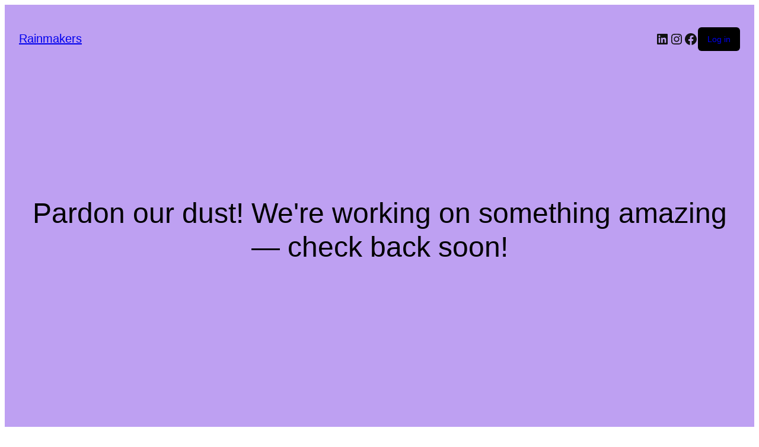

--- FILE ---
content_type: text/html; charset=UTF-8
request_url: https://sales4lawyers.com/product-tag/legal-ethics/
body_size: 18172
content:
<!DOCTYPE html>
<html lang="en-US">
<head>
	<meta charset="UTF-8" />
	<meta name="viewport" content="width=device-width, initial-scale=1" />
<meta name='robots' content='max-image-preview:large' />
<title>legal ethics &#8211; Rainmakers</title>
<link rel="alternate" type="application/rss+xml" title="Rainmakers &raquo; Feed" href="https://sales4lawyers.com/feed/" />
<link rel="alternate" type="application/rss+xml" title="Rainmakers &raquo; Comments Feed" href="https://sales4lawyers.com/comments/feed/" />
<link rel="alternate" type="application/rss+xml" title="Rainmakers &raquo; legal ethics Tag Feed" href="https://sales4lawyers.com/product-tag/legal-ethics/feed/" />
<style id='wp-img-auto-sizes-contain-inline-css' type='text/css'>
img:is([sizes=auto i],[sizes^="auto," i]){contain-intrinsic-size:3000px 1500px}
/*# sourceURL=wp-img-auto-sizes-contain-inline-css */
</style>
<style id='wp-block-site-title-inline-css' type='text/css'>
.wp-block-site-title{
  box-sizing:border-box;
}
.wp-block-site-title :where(a){
  color:inherit;
  font-family:inherit;
  font-size:inherit;
  font-style:inherit;
  font-weight:inherit;
  letter-spacing:inherit;
  line-height:inherit;
  text-decoration:inherit;
}
/*# sourceURL=https://sales4lawyers.com/wp-includes/blocks/site-title/style.css */
</style>
<style id='wp-block-group-inline-css' type='text/css'>
.wp-block-group{
  box-sizing:border-box;
}

:where(.wp-block-group.wp-block-group-is-layout-constrained){
  position:relative;
}
/*# sourceURL=https://sales4lawyers.com/wp-includes/blocks/group/style.css */
</style>
<style id='wp-block-social-links-inline-css' type='text/css'>
.wp-block-social-links{
  background:none;
  box-sizing:border-box;
  margin-left:0;
  padding-left:0;
  padding-right:0;
  text-indent:0;
}
.wp-block-social-links .wp-social-link a,.wp-block-social-links .wp-social-link a:hover{
  border-bottom:0;
  box-shadow:none;
  text-decoration:none;
}
.wp-block-social-links .wp-social-link svg{
  height:1em;
  width:1em;
}
.wp-block-social-links .wp-social-link span:not(.screen-reader-text){
  font-size:.65em;
  margin-left:.5em;
  margin-right:.5em;
}
.wp-block-social-links.has-small-icon-size{
  font-size:16px;
}
.wp-block-social-links,.wp-block-social-links.has-normal-icon-size{
  font-size:24px;
}
.wp-block-social-links.has-large-icon-size{
  font-size:36px;
}
.wp-block-social-links.has-huge-icon-size{
  font-size:48px;
}
.wp-block-social-links.aligncenter{
  display:flex;
  justify-content:center;
}
.wp-block-social-links.alignright{
  justify-content:flex-end;
}

.wp-block-social-link{
  border-radius:9999px;
  display:block;
}
@media not (prefers-reduced-motion){
  .wp-block-social-link{
    transition:transform .1s ease;
  }
}
.wp-block-social-link{
  height:auto;
}
.wp-block-social-link a{
  align-items:center;
  display:flex;
  line-height:0;
}
.wp-block-social-link:hover{
  transform:scale(1.1);
}

.wp-block-social-links .wp-block-social-link.wp-social-link{
  display:inline-block;
  margin:0;
  padding:0;
}
.wp-block-social-links .wp-block-social-link.wp-social-link .wp-block-social-link-anchor,.wp-block-social-links .wp-block-social-link.wp-social-link .wp-block-social-link-anchor svg,.wp-block-social-links .wp-block-social-link.wp-social-link .wp-block-social-link-anchor:active,.wp-block-social-links .wp-block-social-link.wp-social-link .wp-block-social-link-anchor:hover,.wp-block-social-links .wp-block-social-link.wp-social-link .wp-block-social-link-anchor:visited{
  color:currentColor;
  fill:currentColor;
}

:where(.wp-block-social-links:not(.is-style-logos-only)) .wp-social-link{
  background-color:#f0f0f0;
  color:#444;
}
:where(.wp-block-social-links:not(.is-style-logos-only)) .wp-social-link-amazon{
  background-color:#f90;
  color:#fff;
}
:where(.wp-block-social-links:not(.is-style-logos-only)) .wp-social-link-bandcamp{
  background-color:#1ea0c3;
  color:#fff;
}
:where(.wp-block-social-links:not(.is-style-logos-only)) .wp-social-link-behance{
  background-color:#0757fe;
  color:#fff;
}
:where(.wp-block-social-links:not(.is-style-logos-only)) .wp-social-link-bluesky{
  background-color:#0a7aff;
  color:#fff;
}
:where(.wp-block-social-links:not(.is-style-logos-only)) .wp-social-link-codepen{
  background-color:#1e1f26;
  color:#fff;
}
:where(.wp-block-social-links:not(.is-style-logos-only)) .wp-social-link-deviantart{
  background-color:#02e49b;
  color:#fff;
}
:where(.wp-block-social-links:not(.is-style-logos-only)) .wp-social-link-discord{
  background-color:#5865f2;
  color:#fff;
}
:where(.wp-block-social-links:not(.is-style-logos-only)) .wp-social-link-dribbble{
  background-color:#e94c89;
  color:#fff;
}
:where(.wp-block-social-links:not(.is-style-logos-only)) .wp-social-link-dropbox{
  background-color:#4280ff;
  color:#fff;
}
:where(.wp-block-social-links:not(.is-style-logos-only)) .wp-social-link-etsy{
  background-color:#f45800;
  color:#fff;
}
:where(.wp-block-social-links:not(.is-style-logos-only)) .wp-social-link-facebook{
  background-color:#0866ff;
  color:#fff;
}
:where(.wp-block-social-links:not(.is-style-logos-only)) .wp-social-link-fivehundredpx{
  background-color:#000;
  color:#fff;
}
:where(.wp-block-social-links:not(.is-style-logos-only)) .wp-social-link-flickr{
  background-color:#0461dd;
  color:#fff;
}
:where(.wp-block-social-links:not(.is-style-logos-only)) .wp-social-link-foursquare{
  background-color:#e65678;
  color:#fff;
}
:where(.wp-block-social-links:not(.is-style-logos-only)) .wp-social-link-github{
  background-color:#24292d;
  color:#fff;
}
:where(.wp-block-social-links:not(.is-style-logos-only)) .wp-social-link-goodreads{
  background-color:#eceadd;
  color:#382110;
}
:where(.wp-block-social-links:not(.is-style-logos-only)) .wp-social-link-google{
  background-color:#ea4434;
  color:#fff;
}
:where(.wp-block-social-links:not(.is-style-logos-only)) .wp-social-link-gravatar{
  background-color:#1d4fc4;
  color:#fff;
}
:where(.wp-block-social-links:not(.is-style-logos-only)) .wp-social-link-instagram{
  background-color:#f00075;
  color:#fff;
}
:where(.wp-block-social-links:not(.is-style-logos-only)) .wp-social-link-lastfm{
  background-color:#e21b24;
  color:#fff;
}
:where(.wp-block-social-links:not(.is-style-logos-only)) .wp-social-link-linkedin{
  background-color:#0d66c2;
  color:#fff;
}
:where(.wp-block-social-links:not(.is-style-logos-only)) .wp-social-link-mastodon{
  background-color:#3288d4;
  color:#fff;
}
:where(.wp-block-social-links:not(.is-style-logos-only)) .wp-social-link-medium{
  background-color:#000;
  color:#fff;
}
:where(.wp-block-social-links:not(.is-style-logos-only)) .wp-social-link-meetup{
  background-color:#f6405f;
  color:#fff;
}
:where(.wp-block-social-links:not(.is-style-logos-only)) .wp-social-link-patreon{
  background-color:#000;
  color:#fff;
}
:where(.wp-block-social-links:not(.is-style-logos-only)) .wp-social-link-pinterest{
  background-color:#e60122;
  color:#fff;
}
:where(.wp-block-social-links:not(.is-style-logos-only)) .wp-social-link-pocket{
  background-color:#ef4155;
  color:#fff;
}
:where(.wp-block-social-links:not(.is-style-logos-only)) .wp-social-link-reddit{
  background-color:#ff4500;
  color:#fff;
}
:where(.wp-block-social-links:not(.is-style-logos-only)) .wp-social-link-skype{
  background-color:#0478d7;
  color:#fff;
}
:where(.wp-block-social-links:not(.is-style-logos-only)) .wp-social-link-snapchat{
  background-color:#fefc00;
  color:#fff;
  stroke:#000;
}
:where(.wp-block-social-links:not(.is-style-logos-only)) .wp-social-link-soundcloud{
  background-color:#ff5600;
  color:#fff;
}
:where(.wp-block-social-links:not(.is-style-logos-only)) .wp-social-link-spotify{
  background-color:#1bd760;
  color:#fff;
}
:where(.wp-block-social-links:not(.is-style-logos-only)) .wp-social-link-telegram{
  background-color:#2aabee;
  color:#fff;
}
:where(.wp-block-social-links:not(.is-style-logos-only)) .wp-social-link-threads{
  background-color:#000;
  color:#fff;
}
:where(.wp-block-social-links:not(.is-style-logos-only)) .wp-social-link-tiktok{
  background-color:#000;
  color:#fff;
}
:where(.wp-block-social-links:not(.is-style-logos-only)) .wp-social-link-tumblr{
  background-color:#011835;
  color:#fff;
}
:where(.wp-block-social-links:not(.is-style-logos-only)) .wp-social-link-twitch{
  background-color:#6440a4;
  color:#fff;
}
:where(.wp-block-social-links:not(.is-style-logos-only)) .wp-social-link-twitter{
  background-color:#1da1f2;
  color:#fff;
}
:where(.wp-block-social-links:not(.is-style-logos-only)) .wp-social-link-vimeo{
  background-color:#1eb7ea;
  color:#fff;
}
:where(.wp-block-social-links:not(.is-style-logos-only)) .wp-social-link-vk{
  background-color:#4680c2;
  color:#fff;
}
:where(.wp-block-social-links:not(.is-style-logos-only)) .wp-social-link-wordpress{
  background-color:#3499cd;
  color:#fff;
}
:where(.wp-block-social-links:not(.is-style-logos-only)) .wp-social-link-whatsapp{
  background-color:#25d366;
  color:#fff;
}
:where(.wp-block-social-links:not(.is-style-logos-only)) .wp-social-link-x{
  background-color:#000;
  color:#fff;
}
:where(.wp-block-social-links:not(.is-style-logos-only)) .wp-social-link-yelp{
  background-color:#d32422;
  color:#fff;
}
:where(.wp-block-social-links:not(.is-style-logos-only)) .wp-social-link-youtube{
  background-color:red;
  color:#fff;
}

:where(.wp-block-social-links.is-style-logos-only) .wp-social-link{
  background:none;
}
:where(.wp-block-social-links.is-style-logos-only) .wp-social-link svg{
  height:1.25em;
  width:1.25em;
}
:where(.wp-block-social-links.is-style-logos-only) .wp-social-link-amazon{
  color:#f90;
}
:where(.wp-block-social-links.is-style-logos-only) .wp-social-link-bandcamp{
  color:#1ea0c3;
}
:where(.wp-block-social-links.is-style-logos-only) .wp-social-link-behance{
  color:#0757fe;
}
:where(.wp-block-social-links.is-style-logos-only) .wp-social-link-bluesky{
  color:#0a7aff;
}
:where(.wp-block-social-links.is-style-logos-only) .wp-social-link-codepen{
  color:#1e1f26;
}
:where(.wp-block-social-links.is-style-logos-only) .wp-social-link-deviantart{
  color:#02e49b;
}
:where(.wp-block-social-links.is-style-logos-only) .wp-social-link-discord{
  color:#5865f2;
}
:where(.wp-block-social-links.is-style-logos-only) .wp-social-link-dribbble{
  color:#e94c89;
}
:where(.wp-block-social-links.is-style-logos-only) .wp-social-link-dropbox{
  color:#4280ff;
}
:where(.wp-block-social-links.is-style-logos-only) .wp-social-link-etsy{
  color:#f45800;
}
:where(.wp-block-social-links.is-style-logos-only) .wp-social-link-facebook{
  color:#0866ff;
}
:where(.wp-block-social-links.is-style-logos-only) .wp-social-link-fivehundredpx{
  color:#000;
}
:where(.wp-block-social-links.is-style-logos-only) .wp-social-link-flickr{
  color:#0461dd;
}
:where(.wp-block-social-links.is-style-logos-only) .wp-social-link-foursquare{
  color:#e65678;
}
:where(.wp-block-social-links.is-style-logos-only) .wp-social-link-github{
  color:#24292d;
}
:where(.wp-block-social-links.is-style-logos-only) .wp-social-link-goodreads{
  color:#382110;
}
:where(.wp-block-social-links.is-style-logos-only) .wp-social-link-google{
  color:#ea4434;
}
:where(.wp-block-social-links.is-style-logos-only) .wp-social-link-gravatar{
  color:#1d4fc4;
}
:where(.wp-block-social-links.is-style-logos-only) .wp-social-link-instagram{
  color:#f00075;
}
:where(.wp-block-social-links.is-style-logos-only) .wp-social-link-lastfm{
  color:#e21b24;
}
:where(.wp-block-social-links.is-style-logos-only) .wp-social-link-linkedin{
  color:#0d66c2;
}
:where(.wp-block-social-links.is-style-logos-only) .wp-social-link-mastodon{
  color:#3288d4;
}
:where(.wp-block-social-links.is-style-logos-only) .wp-social-link-medium{
  color:#000;
}
:where(.wp-block-social-links.is-style-logos-only) .wp-social-link-meetup{
  color:#f6405f;
}
:where(.wp-block-social-links.is-style-logos-only) .wp-social-link-patreon{
  color:#000;
}
:where(.wp-block-social-links.is-style-logos-only) .wp-social-link-pinterest{
  color:#e60122;
}
:where(.wp-block-social-links.is-style-logos-only) .wp-social-link-pocket{
  color:#ef4155;
}
:where(.wp-block-social-links.is-style-logos-only) .wp-social-link-reddit{
  color:#ff4500;
}
:where(.wp-block-social-links.is-style-logos-only) .wp-social-link-skype{
  color:#0478d7;
}
:where(.wp-block-social-links.is-style-logos-only) .wp-social-link-snapchat{
  color:#fff;
  stroke:#000;
}
:where(.wp-block-social-links.is-style-logos-only) .wp-social-link-soundcloud{
  color:#ff5600;
}
:where(.wp-block-social-links.is-style-logos-only) .wp-social-link-spotify{
  color:#1bd760;
}
:where(.wp-block-social-links.is-style-logos-only) .wp-social-link-telegram{
  color:#2aabee;
}
:where(.wp-block-social-links.is-style-logos-only) .wp-social-link-threads{
  color:#000;
}
:where(.wp-block-social-links.is-style-logos-only) .wp-social-link-tiktok{
  color:#000;
}
:where(.wp-block-social-links.is-style-logos-only) .wp-social-link-tumblr{
  color:#011835;
}
:where(.wp-block-social-links.is-style-logos-only) .wp-social-link-twitch{
  color:#6440a4;
}
:where(.wp-block-social-links.is-style-logos-only) .wp-social-link-twitter{
  color:#1da1f2;
}
:where(.wp-block-social-links.is-style-logos-only) .wp-social-link-vimeo{
  color:#1eb7ea;
}
:where(.wp-block-social-links.is-style-logos-only) .wp-social-link-vk{
  color:#4680c2;
}
:where(.wp-block-social-links.is-style-logos-only) .wp-social-link-whatsapp{
  color:#25d366;
}
:where(.wp-block-social-links.is-style-logos-only) .wp-social-link-wordpress{
  color:#3499cd;
}
:where(.wp-block-social-links.is-style-logos-only) .wp-social-link-x{
  color:#000;
}
:where(.wp-block-social-links.is-style-logos-only) .wp-social-link-yelp{
  color:#d32422;
}
:where(.wp-block-social-links.is-style-logos-only) .wp-social-link-youtube{
  color:red;
}

.wp-block-social-links.is-style-pill-shape .wp-social-link{
  width:auto;
}

:root :where(.wp-block-social-links .wp-social-link a){
  padding:.25em;
}

:root :where(.wp-block-social-links.is-style-logos-only .wp-social-link a){
  padding:0;
}

:root :where(.wp-block-social-links.is-style-pill-shape .wp-social-link a){
  padding-left:.6666666667em;
  padding-right:.6666666667em;
}

.wp-block-social-links:not(.has-icon-color):not(.has-icon-background-color) .wp-social-link-snapchat .wp-block-social-link-label{
  color:#000;
}
/*# sourceURL=https://sales4lawyers.com/wp-includes/blocks/social-links/style.css */
</style>
<style id='wp-block-loginout-inline-css' type='text/css'>
.wp-block-loginout{
  box-sizing:border-box;
}
/*# sourceURL=https://sales4lawyers.com/wp-includes/blocks/loginout/style.css */
</style>
<style id='wp-block-heading-inline-css' type='text/css'>
h1:where(.wp-block-heading).has-background,h2:where(.wp-block-heading).has-background,h3:where(.wp-block-heading).has-background,h4:where(.wp-block-heading).has-background,h5:where(.wp-block-heading).has-background,h6:where(.wp-block-heading).has-background{
  padding:1.25em 2.375em;
}
h1.has-text-align-left[style*=writing-mode]:where([style*=vertical-lr]),h1.has-text-align-right[style*=writing-mode]:where([style*=vertical-rl]),h2.has-text-align-left[style*=writing-mode]:where([style*=vertical-lr]),h2.has-text-align-right[style*=writing-mode]:where([style*=vertical-rl]),h3.has-text-align-left[style*=writing-mode]:where([style*=vertical-lr]),h3.has-text-align-right[style*=writing-mode]:where([style*=vertical-rl]),h4.has-text-align-left[style*=writing-mode]:where([style*=vertical-lr]),h4.has-text-align-right[style*=writing-mode]:where([style*=vertical-rl]),h5.has-text-align-left[style*=writing-mode]:where([style*=vertical-lr]),h5.has-text-align-right[style*=writing-mode]:where([style*=vertical-rl]),h6.has-text-align-left[style*=writing-mode]:where([style*=vertical-lr]),h6.has-text-align-right[style*=writing-mode]:where([style*=vertical-rl]){
  rotate:180deg;
}
/*# sourceURL=https://sales4lawyers.com/wp-includes/blocks/heading/style.css */
</style>
<style id='wp-block-paragraph-inline-css' type='text/css'>
.is-small-text{
  font-size:.875em;
}

.is-regular-text{
  font-size:1em;
}

.is-large-text{
  font-size:2.25em;
}

.is-larger-text{
  font-size:3em;
}

.has-drop-cap:not(:focus):first-letter{
  float:left;
  font-size:8.4em;
  font-style:normal;
  font-weight:100;
  line-height:.68;
  margin:.05em .1em 0 0;
  text-transform:uppercase;
}

body.rtl .has-drop-cap:not(:focus):first-letter{
  float:none;
  margin-left:.1em;
}

p.has-drop-cap.has-background{
  overflow:hidden;
}

:root :where(p.has-background){
  padding:1.25em 2.375em;
}

:where(p.has-text-color:not(.has-link-color)) a{
  color:inherit;
}

p.has-text-align-left[style*="writing-mode:vertical-lr"],p.has-text-align-right[style*="writing-mode:vertical-rl"]{
  rotate:180deg;
}
/*# sourceURL=https://sales4lawyers.com/wp-includes/blocks/paragraph/style.css */
</style>
<style id='wp-block-cover-inline-css' type='text/css'>
.wp-block-cover,.wp-block-cover-image{
  align-items:center;
  background-position:50%;
  box-sizing:border-box;
  display:flex;
  justify-content:center;
  min-height:430px;
  overflow:hidden;
  overflow:clip;
  padding:1em;
  position:relative;
}
.wp-block-cover .has-background-dim:not([class*=-background-color]),.wp-block-cover-image .has-background-dim:not([class*=-background-color]),.wp-block-cover-image.has-background-dim:not([class*=-background-color]),.wp-block-cover.has-background-dim:not([class*=-background-color]){
  background-color:#000;
}
.wp-block-cover .has-background-dim.has-background-gradient,.wp-block-cover-image .has-background-dim.has-background-gradient{
  background-color:initial;
}
.wp-block-cover-image.has-background-dim:before,.wp-block-cover.has-background-dim:before{
  background-color:inherit;
  content:"";
}
.wp-block-cover .wp-block-cover__background,.wp-block-cover .wp-block-cover__gradient-background,.wp-block-cover-image .wp-block-cover__background,.wp-block-cover-image .wp-block-cover__gradient-background,.wp-block-cover-image.has-background-dim:not(.has-background-gradient):before,.wp-block-cover.has-background-dim:not(.has-background-gradient):before{
  bottom:0;
  left:0;
  opacity:.5;
  position:absolute;
  right:0;
  top:0;
}
.wp-block-cover-image.has-background-dim.has-background-dim-10 .wp-block-cover__background,.wp-block-cover-image.has-background-dim.has-background-dim-10 .wp-block-cover__gradient-background,.wp-block-cover-image.has-background-dim.has-background-dim-10:not(.has-background-gradient):before,.wp-block-cover.has-background-dim.has-background-dim-10 .wp-block-cover__background,.wp-block-cover.has-background-dim.has-background-dim-10 .wp-block-cover__gradient-background,.wp-block-cover.has-background-dim.has-background-dim-10:not(.has-background-gradient):before{
  opacity:.1;
}
.wp-block-cover-image.has-background-dim.has-background-dim-20 .wp-block-cover__background,.wp-block-cover-image.has-background-dim.has-background-dim-20 .wp-block-cover__gradient-background,.wp-block-cover-image.has-background-dim.has-background-dim-20:not(.has-background-gradient):before,.wp-block-cover.has-background-dim.has-background-dim-20 .wp-block-cover__background,.wp-block-cover.has-background-dim.has-background-dim-20 .wp-block-cover__gradient-background,.wp-block-cover.has-background-dim.has-background-dim-20:not(.has-background-gradient):before{
  opacity:.2;
}
.wp-block-cover-image.has-background-dim.has-background-dim-30 .wp-block-cover__background,.wp-block-cover-image.has-background-dim.has-background-dim-30 .wp-block-cover__gradient-background,.wp-block-cover-image.has-background-dim.has-background-dim-30:not(.has-background-gradient):before,.wp-block-cover.has-background-dim.has-background-dim-30 .wp-block-cover__background,.wp-block-cover.has-background-dim.has-background-dim-30 .wp-block-cover__gradient-background,.wp-block-cover.has-background-dim.has-background-dim-30:not(.has-background-gradient):before{
  opacity:.3;
}
.wp-block-cover-image.has-background-dim.has-background-dim-40 .wp-block-cover__background,.wp-block-cover-image.has-background-dim.has-background-dim-40 .wp-block-cover__gradient-background,.wp-block-cover-image.has-background-dim.has-background-dim-40:not(.has-background-gradient):before,.wp-block-cover.has-background-dim.has-background-dim-40 .wp-block-cover__background,.wp-block-cover.has-background-dim.has-background-dim-40 .wp-block-cover__gradient-background,.wp-block-cover.has-background-dim.has-background-dim-40:not(.has-background-gradient):before{
  opacity:.4;
}
.wp-block-cover-image.has-background-dim.has-background-dim-50 .wp-block-cover__background,.wp-block-cover-image.has-background-dim.has-background-dim-50 .wp-block-cover__gradient-background,.wp-block-cover-image.has-background-dim.has-background-dim-50:not(.has-background-gradient):before,.wp-block-cover.has-background-dim.has-background-dim-50 .wp-block-cover__background,.wp-block-cover.has-background-dim.has-background-dim-50 .wp-block-cover__gradient-background,.wp-block-cover.has-background-dim.has-background-dim-50:not(.has-background-gradient):before{
  opacity:.5;
}
.wp-block-cover-image.has-background-dim.has-background-dim-60 .wp-block-cover__background,.wp-block-cover-image.has-background-dim.has-background-dim-60 .wp-block-cover__gradient-background,.wp-block-cover-image.has-background-dim.has-background-dim-60:not(.has-background-gradient):before,.wp-block-cover.has-background-dim.has-background-dim-60 .wp-block-cover__background,.wp-block-cover.has-background-dim.has-background-dim-60 .wp-block-cover__gradient-background,.wp-block-cover.has-background-dim.has-background-dim-60:not(.has-background-gradient):before{
  opacity:.6;
}
.wp-block-cover-image.has-background-dim.has-background-dim-70 .wp-block-cover__background,.wp-block-cover-image.has-background-dim.has-background-dim-70 .wp-block-cover__gradient-background,.wp-block-cover-image.has-background-dim.has-background-dim-70:not(.has-background-gradient):before,.wp-block-cover.has-background-dim.has-background-dim-70 .wp-block-cover__background,.wp-block-cover.has-background-dim.has-background-dim-70 .wp-block-cover__gradient-background,.wp-block-cover.has-background-dim.has-background-dim-70:not(.has-background-gradient):before{
  opacity:.7;
}
.wp-block-cover-image.has-background-dim.has-background-dim-80 .wp-block-cover__background,.wp-block-cover-image.has-background-dim.has-background-dim-80 .wp-block-cover__gradient-background,.wp-block-cover-image.has-background-dim.has-background-dim-80:not(.has-background-gradient):before,.wp-block-cover.has-background-dim.has-background-dim-80 .wp-block-cover__background,.wp-block-cover.has-background-dim.has-background-dim-80 .wp-block-cover__gradient-background,.wp-block-cover.has-background-dim.has-background-dim-80:not(.has-background-gradient):before{
  opacity:.8;
}
.wp-block-cover-image.has-background-dim.has-background-dim-90 .wp-block-cover__background,.wp-block-cover-image.has-background-dim.has-background-dim-90 .wp-block-cover__gradient-background,.wp-block-cover-image.has-background-dim.has-background-dim-90:not(.has-background-gradient):before,.wp-block-cover.has-background-dim.has-background-dim-90 .wp-block-cover__background,.wp-block-cover.has-background-dim.has-background-dim-90 .wp-block-cover__gradient-background,.wp-block-cover.has-background-dim.has-background-dim-90:not(.has-background-gradient):before{
  opacity:.9;
}
.wp-block-cover-image.has-background-dim.has-background-dim-100 .wp-block-cover__background,.wp-block-cover-image.has-background-dim.has-background-dim-100 .wp-block-cover__gradient-background,.wp-block-cover-image.has-background-dim.has-background-dim-100:not(.has-background-gradient):before,.wp-block-cover.has-background-dim.has-background-dim-100 .wp-block-cover__background,.wp-block-cover.has-background-dim.has-background-dim-100 .wp-block-cover__gradient-background,.wp-block-cover.has-background-dim.has-background-dim-100:not(.has-background-gradient):before{
  opacity:1;
}
.wp-block-cover .wp-block-cover__background.has-background-dim.has-background-dim-0,.wp-block-cover .wp-block-cover__gradient-background.has-background-dim.has-background-dim-0,.wp-block-cover-image .wp-block-cover__background.has-background-dim.has-background-dim-0,.wp-block-cover-image .wp-block-cover__gradient-background.has-background-dim.has-background-dim-0{
  opacity:0;
}
.wp-block-cover .wp-block-cover__background.has-background-dim.has-background-dim-10,.wp-block-cover .wp-block-cover__gradient-background.has-background-dim.has-background-dim-10,.wp-block-cover-image .wp-block-cover__background.has-background-dim.has-background-dim-10,.wp-block-cover-image .wp-block-cover__gradient-background.has-background-dim.has-background-dim-10{
  opacity:.1;
}
.wp-block-cover .wp-block-cover__background.has-background-dim.has-background-dim-20,.wp-block-cover .wp-block-cover__gradient-background.has-background-dim.has-background-dim-20,.wp-block-cover-image .wp-block-cover__background.has-background-dim.has-background-dim-20,.wp-block-cover-image .wp-block-cover__gradient-background.has-background-dim.has-background-dim-20{
  opacity:.2;
}
.wp-block-cover .wp-block-cover__background.has-background-dim.has-background-dim-30,.wp-block-cover .wp-block-cover__gradient-background.has-background-dim.has-background-dim-30,.wp-block-cover-image .wp-block-cover__background.has-background-dim.has-background-dim-30,.wp-block-cover-image .wp-block-cover__gradient-background.has-background-dim.has-background-dim-30{
  opacity:.3;
}
.wp-block-cover .wp-block-cover__background.has-background-dim.has-background-dim-40,.wp-block-cover .wp-block-cover__gradient-background.has-background-dim.has-background-dim-40,.wp-block-cover-image .wp-block-cover__background.has-background-dim.has-background-dim-40,.wp-block-cover-image .wp-block-cover__gradient-background.has-background-dim.has-background-dim-40{
  opacity:.4;
}
.wp-block-cover .wp-block-cover__background.has-background-dim.has-background-dim-50,.wp-block-cover .wp-block-cover__gradient-background.has-background-dim.has-background-dim-50,.wp-block-cover-image .wp-block-cover__background.has-background-dim.has-background-dim-50,.wp-block-cover-image .wp-block-cover__gradient-background.has-background-dim.has-background-dim-50{
  opacity:.5;
}
.wp-block-cover .wp-block-cover__background.has-background-dim.has-background-dim-60,.wp-block-cover .wp-block-cover__gradient-background.has-background-dim.has-background-dim-60,.wp-block-cover-image .wp-block-cover__background.has-background-dim.has-background-dim-60,.wp-block-cover-image .wp-block-cover__gradient-background.has-background-dim.has-background-dim-60{
  opacity:.6;
}
.wp-block-cover .wp-block-cover__background.has-background-dim.has-background-dim-70,.wp-block-cover .wp-block-cover__gradient-background.has-background-dim.has-background-dim-70,.wp-block-cover-image .wp-block-cover__background.has-background-dim.has-background-dim-70,.wp-block-cover-image .wp-block-cover__gradient-background.has-background-dim.has-background-dim-70{
  opacity:.7;
}
.wp-block-cover .wp-block-cover__background.has-background-dim.has-background-dim-80,.wp-block-cover .wp-block-cover__gradient-background.has-background-dim.has-background-dim-80,.wp-block-cover-image .wp-block-cover__background.has-background-dim.has-background-dim-80,.wp-block-cover-image .wp-block-cover__gradient-background.has-background-dim.has-background-dim-80{
  opacity:.8;
}
.wp-block-cover .wp-block-cover__background.has-background-dim.has-background-dim-90,.wp-block-cover .wp-block-cover__gradient-background.has-background-dim.has-background-dim-90,.wp-block-cover-image .wp-block-cover__background.has-background-dim.has-background-dim-90,.wp-block-cover-image .wp-block-cover__gradient-background.has-background-dim.has-background-dim-90{
  opacity:.9;
}
.wp-block-cover .wp-block-cover__background.has-background-dim.has-background-dim-100,.wp-block-cover .wp-block-cover__gradient-background.has-background-dim.has-background-dim-100,.wp-block-cover-image .wp-block-cover__background.has-background-dim.has-background-dim-100,.wp-block-cover-image .wp-block-cover__gradient-background.has-background-dim.has-background-dim-100{
  opacity:1;
}
.wp-block-cover-image.alignleft,.wp-block-cover-image.alignright,.wp-block-cover.alignleft,.wp-block-cover.alignright{
  max-width:420px;
  width:100%;
}
.wp-block-cover-image.aligncenter,.wp-block-cover-image.alignleft,.wp-block-cover-image.alignright,.wp-block-cover.aligncenter,.wp-block-cover.alignleft,.wp-block-cover.alignright{
  display:flex;
}
.wp-block-cover .wp-block-cover__inner-container,.wp-block-cover-image .wp-block-cover__inner-container{
  color:inherit;
  position:relative;
  width:100%;
}
.wp-block-cover-image.is-position-top-left,.wp-block-cover.is-position-top-left{
  align-items:flex-start;
  justify-content:flex-start;
}
.wp-block-cover-image.is-position-top-center,.wp-block-cover.is-position-top-center{
  align-items:flex-start;
  justify-content:center;
}
.wp-block-cover-image.is-position-top-right,.wp-block-cover.is-position-top-right{
  align-items:flex-start;
  justify-content:flex-end;
}
.wp-block-cover-image.is-position-center-left,.wp-block-cover.is-position-center-left{
  align-items:center;
  justify-content:flex-start;
}
.wp-block-cover-image.is-position-center-center,.wp-block-cover.is-position-center-center{
  align-items:center;
  justify-content:center;
}
.wp-block-cover-image.is-position-center-right,.wp-block-cover.is-position-center-right{
  align-items:center;
  justify-content:flex-end;
}
.wp-block-cover-image.is-position-bottom-left,.wp-block-cover.is-position-bottom-left{
  align-items:flex-end;
  justify-content:flex-start;
}
.wp-block-cover-image.is-position-bottom-center,.wp-block-cover.is-position-bottom-center{
  align-items:flex-end;
  justify-content:center;
}
.wp-block-cover-image.is-position-bottom-right,.wp-block-cover.is-position-bottom-right{
  align-items:flex-end;
  justify-content:flex-end;
}
.wp-block-cover-image.has-custom-content-position.has-custom-content-position .wp-block-cover__inner-container,.wp-block-cover.has-custom-content-position.has-custom-content-position .wp-block-cover__inner-container{
  margin:0;
}
.wp-block-cover-image.has-custom-content-position.has-custom-content-position.is-position-bottom-left .wp-block-cover__inner-container,.wp-block-cover-image.has-custom-content-position.has-custom-content-position.is-position-bottom-right .wp-block-cover__inner-container,.wp-block-cover-image.has-custom-content-position.has-custom-content-position.is-position-center-left .wp-block-cover__inner-container,.wp-block-cover-image.has-custom-content-position.has-custom-content-position.is-position-center-right .wp-block-cover__inner-container,.wp-block-cover-image.has-custom-content-position.has-custom-content-position.is-position-top-left .wp-block-cover__inner-container,.wp-block-cover-image.has-custom-content-position.has-custom-content-position.is-position-top-right .wp-block-cover__inner-container,.wp-block-cover.has-custom-content-position.has-custom-content-position.is-position-bottom-left .wp-block-cover__inner-container,.wp-block-cover.has-custom-content-position.has-custom-content-position.is-position-bottom-right .wp-block-cover__inner-container,.wp-block-cover.has-custom-content-position.has-custom-content-position.is-position-center-left .wp-block-cover__inner-container,.wp-block-cover.has-custom-content-position.has-custom-content-position.is-position-center-right .wp-block-cover__inner-container,.wp-block-cover.has-custom-content-position.has-custom-content-position.is-position-top-left .wp-block-cover__inner-container,.wp-block-cover.has-custom-content-position.has-custom-content-position.is-position-top-right .wp-block-cover__inner-container{
  margin:0;
  width:auto;
}
.wp-block-cover .wp-block-cover__image-background,.wp-block-cover video.wp-block-cover__video-background,.wp-block-cover-image .wp-block-cover__image-background,.wp-block-cover-image video.wp-block-cover__video-background{
  border:none;
  bottom:0;
  box-shadow:none;
  height:100%;
  left:0;
  margin:0;
  max-height:none;
  max-width:none;
  object-fit:cover;
  outline:none;
  padding:0;
  position:absolute;
  right:0;
  top:0;
  width:100%;
}

.wp-block-cover-image.has-parallax,.wp-block-cover.has-parallax,.wp-block-cover__image-background.has-parallax,video.wp-block-cover__video-background.has-parallax{
  background-attachment:fixed;
  background-repeat:no-repeat;
  background-size:cover;
}
@supports (-webkit-touch-callout:inherit){
  .wp-block-cover-image.has-parallax,.wp-block-cover.has-parallax,.wp-block-cover__image-background.has-parallax,video.wp-block-cover__video-background.has-parallax{
    background-attachment:scroll;
  }
}
@media (prefers-reduced-motion:reduce){
  .wp-block-cover-image.has-parallax,.wp-block-cover.has-parallax,.wp-block-cover__image-background.has-parallax,video.wp-block-cover__video-background.has-parallax{
    background-attachment:scroll;
  }
}
.wp-block-cover-image.is-repeated,.wp-block-cover.is-repeated,.wp-block-cover__image-background.is-repeated,video.wp-block-cover__video-background.is-repeated{
  background-repeat:repeat;
  background-size:auto;
}
.wp-block-cover-image-text,.wp-block-cover-image-text a,.wp-block-cover-image-text a:active,.wp-block-cover-image-text a:focus,.wp-block-cover-image-text a:hover,.wp-block-cover-text,.wp-block-cover-text a,.wp-block-cover-text a:active,.wp-block-cover-text a:focus,.wp-block-cover-text a:hover,section.wp-block-cover-image h2,section.wp-block-cover-image h2 a,section.wp-block-cover-image h2 a:active,section.wp-block-cover-image h2 a:focus,section.wp-block-cover-image h2 a:hover{
  color:#fff;
}

.wp-block-cover-image .wp-block-cover.has-left-content{
  justify-content:flex-start;
}
.wp-block-cover-image .wp-block-cover.has-right-content{
  justify-content:flex-end;
}

.wp-block-cover-image.has-left-content .wp-block-cover-image-text,.wp-block-cover.has-left-content .wp-block-cover-text,section.wp-block-cover-image.has-left-content>h2{
  margin-left:0;
  text-align:left;
}

.wp-block-cover-image.has-right-content .wp-block-cover-image-text,.wp-block-cover.has-right-content .wp-block-cover-text,section.wp-block-cover-image.has-right-content>h2{
  margin-right:0;
  text-align:right;
}

.wp-block-cover .wp-block-cover-text,.wp-block-cover-image .wp-block-cover-image-text,section.wp-block-cover-image>h2{
  font-size:2em;
  line-height:1.25;
  margin-bottom:0;
  max-width:840px;
  padding:.44em;
  text-align:center;
  z-index:1;
}

:where(.wp-block-cover-image:not(.has-text-color)),:where(.wp-block-cover:not(.has-text-color)){
  color:#fff;
}

:where(.wp-block-cover-image.is-light:not(.has-text-color)),:where(.wp-block-cover.is-light:not(.has-text-color)){
  color:#000;
}

:root :where(.wp-block-cover h1:not(.has-text-color)),:root :where(.wp-block-cover h2:not(.has-text-color)),:root :where(.wp-block-cover h3:not(.has-text-color)),:root :where(.wp-block-cover h4:not(.has-text-color)),:root :where(.wp-block-cover h5:not(.has-text-color)),:root :where(.wp-block-cover h6:not(.has-text-color)),:root :where(.wp-block-cover p:not(.has-text-color)){
  color:inherit;
}
body:not(.editor-styles-wrapper) .wp-block-cover:not(.wp-block-cover:has(.wp-block-cover__background+.wp-block-cover__inner-container)) .wp-block-cover__image-background,body:not(.editor-styles-wrapper) .wp-block-cover:not(.wp-block-cover:has(.wp-block-cover__background+.wp-block-cover__inner-container)) .wp-block-cover__video-background{
  z-index:0;
}
body:not(.editor-styles-wrapper) .wp-block-cover:not(.wp-block-cover:has(.wp-block-cover__background+.wp-block-cover__inner-container)) .wp-block-cover__background,body:not(.editor-styles-wrapper) .wp-block-cover:not(.wp-block-cover:has(.wp-block-cover__background+.wp-block-cover__inner-container)) .wp-block-cover__gradient-background,body:not(.editor-styles-wrapper) .wp-block-cover:not(.wp-block-cover:has(.wp-block-cover__background+.wp-block-cover__inner-container)) .wp-block-cover__inner-container,body:not(.editor-styles-wrapper) .wp-block-cover:not(.wp-block-cover:has(.wp-block-cover__background+.wp-block-cover__inner-container)).has-background-dim:not(.has-background-gradient):before{
  z-index:1;
}
.has-modal-open body:not(.editor-styles-wrapper) .wp-block-cover:not(.wp-block-cover:has(.wp-block-cover__background+.wp-block-cover__inner-container)) .wp-block-cover__inner-container{
  z-index:auto;
}
/*# sourceURL=https://sales4lawyers.com/wp-includes/blocks/cover/style.css */
</style>
<link rel='stylesheet' id='wc-blocks-style-css' href='https://sales4lawyers.com/wp-content/plugins/woocommerce/assets/client/blocks/wc-blocks.css?ver=1766434521' type='text/css' media='all' />
<style id='wc-blocks-style-inline-css' type='text/css'>
:root{--woocommerce-coming-soon-color: #bea0f2}
/*# sourceURL=wc-blocks-style-inline-css */
</style>
<link rel='stylesheet' id='wc-blocks-style-coming-soon-css' href='https://sales4lawyers.com/wp-content/plugins/woocommerce/assets/client/blocks/coming-soon.css?ver=1766434521' type='text/css' media='all' />
<style id='wp-emoji-styles-inline-css' type='text/css'>

	img.wp-smiley, img.emoji {
		display: inline !important;
		border: none !important;
		box-shadow: none !important;
		height: 1em !important;
		width: 1em !important;
		margin: 0 0.07em !important;
		vertical-align: -0.1em !important;
		background: none !important;
		padding: 0 !important;
	}
/*# sourceURL=wp-emoji-styles-inline-css */
</style>
<style id='wp-block-library-inline-css' type='text/css'>
:root{
  --wp-block-synced-color:#7a00df;
  --wp-block-synced-color--rgb:122, 0, 223;
  --wp-bound-block-color:var(--wp-block-synced-color);
  --wp-editor-canvas-background:#ddd;
  --wp-admin-theme-color:#007cba;
  --wp-admin-theme-color--rgb:0, 124, 186;
  --wp-admin-theme-color-darker-10:#006ba1;
  --wp-admin-theme-color-darker-10--rgb:0, 107, 160.5;
  --wp-admin-theme-color-darker-20:#005a87;
  --wp-admin-theme-color-darker-20--rgb:0, 90, 135;
  --wp-admin-border-width-focus:2px;
}
@media (min-resolution:192dpi){
  :root{
    --wp-admin-border-width-focus:1.5px;
  }
}
.wp-element-button{
  cursor:pointer;
}

:root .has-very-light-gray-background-color{
  background-color:#eee;
}
:root .has-very-dark-gray-background-color{
  background-color:#313131;
}
:root .has-very-light-gray-color{
  color:#eee;
}
:root .has-very-dark-gray-color{
  color:#313131;
}
:root .has-vivid-green-cyan-to-vivid-cyan-blue-gradient-background{
  background:linear-gradient(135deg, #00d084, #0693e3);
}
:root .has-purple-crush-gradient-background{
  background:linear-gradient(135deg, #34e2e4, #4721fb 50%, #ab1dfe);
}
:root .has-hazy-dawn-gradient-background{
  background:linear-gradient(135deg, #faaca8, #dad0ec);
}
:root .has-subdued-olive-gradient-background{
  background:linear-gradient(135deg, #fafae1, #67a671);
}
:root .has-atomic-cream-gradient-background{
  background:linear-gradient(135deg, #fdd79a, #004a59);
}
:root .has-nightshade-gradient-background{
  background:linear-gradient(135deg, #330968, #31cdcf);
}
:root .has-midnight-gradient-background{
  background:linear-gradient(135deg, #020381, #2874fc);
}
:root{
  --wp--preset--font-size--normal:16px;
  --wp--preset--font-size--huge:42px;
}

.has-regular-font-size{
  font-size:1em;
}

.has-larger-font-size{
  font-size:2.625em;
}

.has-normal-font-size{
  font-size:var(--wp--preset--font-size--normal);
}

.has-huge-font-size{
  font-size:var(--wp--preset--font-size--huge);
}

.has-text-align-center{
  text-align:center;
}

.has-text-align-left{
  text-align:left;
}

.has-text-align-right{
  text-align:right;
}

.has-fit-text{
  white-space:nowrap !important;
}

#end-resizable-editor-section{
  display:none;
}

.aligncenter{
  clear:both;
}

.items-justified-left{
  justify-content:flex-start;
}

.items-justified-center{
  justify-content:center;
}

.items-justified-right{
  justify-content:flex-end;
}

.items-justified-space-between{
  justify-content:space-between;
}

.screen-reader-text{
  border:0;
  clip-path:inset(50%);
  height:1px;
  margin:-1px;
  overflow:hidden;
  padding:0;
  position:absolute;
  width:1px;
  word-wrap:normal !important;
}

.screen-reader-text:focus{
  background-color:#ddd;
  clip-path:none;
  color:#444;
  display:block;
  font-size:1em;
  height:auto;
  left:5px;
  line-height:normal;
  padding:15px 23px 14px;
  text-decoration:none;
  top:5px;
  width:auto;
  z-index:100000;
}
html :where(.has-border-color){
  border-style:solid;
}

html :where([style*=border-top-color]){
  border-top-style:solid;
}

html :where([style*=border-right-color]){
  border-right-style:solid;
}

html :where([style*=border-bottom-color]){
  border-bottom-style:solid;
}

html :where([style*=border-left-color]){
  border-left-style:solid;
}

html :where([style*=border-width]){
  border-style:solid;
}

html :where([style*=border-top-width]){
  border-top-style:solid;
}

html :where([style*=border-right-width]){
  border-right-style:solid;
}

html :where([style*=border-bottom-width]){
  border-bottom-style:solid;
}

html :where([style*=border-left-width]){
  border-left-style:solid;
}
html :where(img[class*=wp-image-]){
  height:auto;
  max-width:100%;
}
:where(figure){
  margin:0 0 1em;
}

html :where(.is-position-sticky){
  --wp-admin--admin-bar--position-offset:var(--wp-admin--admin-bar--height, 0px);
}

@media screen and (max-width:600px){
  html :where(.is-position-sticky){
    --wp-admin--admin-bar--position-offset:0px;
  }
}
/*# sourceURL=/wp-includes/css/dist/block-library/common.css */
</style>
<style id='classic-theme-styles-inline-css' type='text/css'>
/**
 * These rules are needed for backwards compatibility.
 * They should match the button element rules in the base theme.json file.
 */
.wp-block-button__link {
	color: #ffffff;
	background-color: #32373c;
	border-radius: 9999px; /* 100% causes an oval, but any explicit but really high value retains the pill shape. */

	/* This needs a low specificity so it won't override the rules from the button element if defined in theme.json. */
	box-shadow: none;
	text-decoration: none;

	/* The extra 2px are added to size solids the same as the outline versions.*/
	padding: calc(0.667em + 2px) calc(1.333em + 2px);

	font-size: 1.125em;
}

.wp-block-file__button {
	background: #32373c;
	color: #ffffff;
	text-decoration: none;
}

/*# sourceURL=/wp-includes/css/classic-themes.css */
</style>
<style id='wp-block-template-skip-link-inline-css' type='text/css'>

		.skip-link.screen-reader-text {
			border: 0;
			clip-path: inset(50%);
			height: 1px;
			margin: -1px;
			overflow: hidden;
			padding: 0;
			position: absolute !important;
			width: 1px;
			word-wrap: normal !important;
		}

		.skip-link.screen-reader-text:focus {
			background-color: #eee;
			clip-path: none;
			color: #444;
			display: block;
			font-size: 1em;
			height: auto;
			left: 5px;
			line-height: normal;
			padding: 15px 23px 14px;
			text-decoration: none;
			top: 5px;
			width: auto;
			z-index: 100000;
		}
/*# sourceURL=wp-block-template-skip-link-inline-css */
</style>
<link rel='stylesheet' id='colibri-local-google-fonts-css' href='https://sales4lawyers.com?action=colibri_get_google_font_css&#038;key=43ae0fed11fa231efa4dc58fdd29e178&#038;ver=6.9' type='text/css' media='all' />
<link rel='stylesheet' id='dnd-upload-cf7-css' href='https://sales4lawyers.com/wp-content/plugins/drag-and-drop-multiple-file-upload-contact-form-7/assets/css/dnd-upload-cf7.css?ver=1.3.9.1' type='text/css' media='all' />
<link rel='stylesheet' id='contact-form-7-css' href='https://sales4lawyers.com/wp-content/plugins/contact-form-7/includes/css/styles.css?ver=6.1.4' type='text/css' media='all' />
<link rel='stylesheet' id='woocommerce-layout-css' href='https://sales4lawyers.com/wp-content/plugins/woocommerce/assets/css/woocommerce-layout.css?ver=10.2.3' type='text/css' media='all' />
<link rel='stylesheet' id='woocommerce-smallscreen-css' href='https://sales4lawyers.com/wp-content/plugins/woocommerce/assets/css/woocommerce-smallscreen.css?ver=10.2.3' type='text/css' media='only screen and (max-width: 768px)' />
<link rel='stylesheet' id='woocommerce-general-css' href='https://sales4lawyers.com/wp-content/plugins/woocommerce/assets/css/woocommerce.css?ver=10.2.3' type='text/css' media='all' />
<style id='woocommerce-inline-inline-css' type='text/css'>
.woocommerce form .form-row .required { visibility: visible; }
/*# sourceURL=woocommerce-inline-inline-css */
</style>
<link rel='stylesheet' id='bookly-ladda.min.css-css' href='https://sales4lawyers.com/wp-content/plugins/bookly-responsive-appointment-booking-tool/frontend/resources/css/ladda.min.css?ver=25.5' type='text/css' media='all' />
<link rel='stylesheet' id='bookly-tailwind.css-css' href='https://sales4lawyers.com/wp-content/plugins/bookly-responsive-appointment-booking-tool/backend/resources/tailwind/tailwind.css?ver=25.5' type='text/css' media='all' />
<link rel='stylesheet' id='bookly-modern-booking-form-calendar.css-css' href='https://sales4lawyers.com/wp-content/plugins/bookly-responsive-appointment-booking-tool/frontend/resources/css/modern-booking-form-calendar.css?ver=25.5' type='text/css' media='all' />
<link rel='stylesheet' id='bookly-bootstrap-icons.min.css-css' href='https://sales4lawyers.com/wp-content/plugins/bookly-responsive-appointment-booking-tool/frontend/resources/css/bootstrap-icons.min.css?ver=25.5' type='text/css' media='all' />
<link rel='stylesheet' id='bookly-intlTelInput.css-css' href='https://sales4lawyers.com/wp-content/plugins/bookly-responsive-appointment-booking-tool/frontend/resources/css/intlTelInput.css?ver=25.5' type='text/css' media='all' />
<link rel='stylesheet' id='bookly-bookly-main.css-css' href='https://sales4lawyers.com/wp-content/plugins/bookly-responsive-appointment-booking-tool/frontend/resources/css/bookly-main.css?ver=25.5' type='text/css' media='all' />
<link rel='stylesheet' id='bookly-bootstrap.min.css-css' href='https://sales4lawyers.com/wp-content/plugins/bookly-responsive-appointment-booking-tool/backend/resources/bootstrap/css/bootstrap.min.css?ver=25.5' type='text/css' media='all' />
<link rel='stylesheet' id='bookly-customer-profile.css-css' href='https://sales4lawyers.com/wp-content/plugins/bookly-addon-pro/frontend/modules/customer_profile/resources/css/customer-profile.css?ver=9.2' type='text/css' media='all' />
<link rel='stylesheet' id='brands-styles-css' href='https://sales4lawyers.com/wp-content/plugins/woocommerce/assets/css/brands.css?ver=10.2.3' type='text/css' media='all' />
<script type="text/javascript" src="https://sales4lawyers.com/wp-includes/js/jquery/jquery.js?ver=3.7.1" id="jquery-core-js"></script>
<script type="text/javascript" src="https://sales4lawyers.com/wp-includes/js/jquery/jquery-migrate.js?ver=3.4.1" id="jquery-migrate-js"></script>
<script type="text/javascript" src="https://sales4lawyers.com/wp-content/plugins/woocommerce/assets/js/jquery-blockui/jquery.blockUI.js?ver=2.7.0-wc.10.2.3" id="jquery-blockui-js" defer="defer" data-wp-strategy="defer"></script>
<script type="text/javascript" id="wc-add-to-cart-js-extra">
/* <![CDATA[ */
var wc_add_to_cart_params = {"ajax_url":"/wp-admin/admin-ajax.php","wc_ajax_url":"/?wc-ajax=%%endpoint%%","i18n_view_cart":"View cart","cart_url":"https://sales4lawyers.com/cart/","is_cart":"","cart_redirect_after_add":"yes"};
//# sourceURL=wc-add-to-cart-js-extra
/* ]]> */
</script>
<script type="text/javascript" src="https://sales4lawyers.com/wp-content/plugins/woocommerce/assets/js/frontend/add-to-cart.js?ver=10.2.3" id="wc-add-to-cart-js" defer="defer" data-wp-strategy="defer"></script>
<script type="text/javascript" src="https://sales4lawyers.com/wp-content/plugins/woocommerce/assets/js/js-cookie/js.cookie.js?ver=2.1.4-wc.10.2.3" id="js-cookie-js" defer="defer" data-wp-strategy="defer"></script>
<script type="text/javascript" id="woocommerce-js-extra">
/* <![CDATA[ */
var woocommerce_params = {"ajax_url":"/wp-admin/admin-ajax.php","wc_ajax_url":"/?wc-ajax=%%endpoint%%","i18n_password_show":"Show password","i18n_password_hide":"Hide password"};
//# sourceURL=woocommerce-js-extra
/* ]]> */
</script>
<script type="text/javascript" src="https://sales4lawyers.com/wp-content/plugins/woocommerce/assets/js/frontend/woocommerce.js?ver=10.2.3" id="woocommerce-js" defer="defer" data-wp-strategy="defer"></script>
<script type="text/javascript" src="https://sales4lawyers.com/wp-content/plugins/bookly-responsive-appointment-booking-tool/frontend/resources/js/spin.min.js?ver=25.5" id="bookly-spin.min.js-js"></script>
<script type="text/javascript" id="bookly-globals-js-extra">
/* <![CDATA[ */
var BooklyL10nGlobal = {"csrf_token":"8ebc50f687","ajax_url_backend":"https://sales4lawyers.com/wp-admin/admin-ajax.php","ajax_url_frontend":"https://sales4lawyers.com/wp-admin/admin-ajax.php","mjsTimeFormat":"h:mm a","datePicker":{"format":"MMMM D, YYYY","monthNames":["January","February","March","April","May","June","July","August","September","October","November","December"],"daysOfWeek":["Sun","Mon","Tue","Wed","Thu","Fri","Sat"],"firstDay":1,"monthNamesShort":["Jan","Feb","Mar","Apr","May","Jun","Jul","Aug","Sep","Oct","Nov","Dec"],"dayNames":["Sunday","Monday","Tuesday","Wednesday","Thursday","Friday","Saturday"],"dayNamesShort":["Sun","Mon","Tue","Wed","Thu","Fri","Sat"],"meridiem":{"am":"am","pm":"pm","AM":"AM","PM":"PM"}},"dateRange":{"format":"MMMM D, YYYY","applyLabel":"Apply","cancelLabel":"Cancel","fromLabel":"From","toLabel":"To","customRangeLabel":"Custom range","tomorrow":"Tomorrow","today":"Today","anyTime":"Any time","yesterday":"Yesterday","last_7":"Last 7 days","last_30":"Last 30 days","next_7":"Next 7 days","next_30":"Next 30 days","thisMonth":"This month","nextMonth":"Next month","lastMonth":"Last month","firstDay":1},"l10n":{"apply":"Apply","cancel":"Cancel","areYouSure":"Are you sure?"},"addons":["pro","group-booking"],"cloud_products":"","data":{}};
//# sourceURL=bookly-globals-js-extra
/* ]]> */
</script>
<script type="text/javascript" src="https://sales4lawyers.com/wp-content/plugins/bookly-responsive-appointment-booking-tool/frontend/resources/js/ladda.min.js?ver=25.5" id="bookly-ladda.min.js-js"></script>
<script type="text/javascript" src="https://sales4lawyers.com/wp-content/plugins/bookly-responsive-appointment-booking-tool/backend/resources/js/moment.min.js?ver=25.5" id="bookly-moment.min.js-js"></script>
<script type="text/javascript" src="https://sales4lawyers.com/wp-content/plugins/bookly-responsive-appointment-booking-tool/frontend/resources/js/hammer.min.js?ver=25.5" id="bookly-hammer.min.js-js"></script>
<script type="text/javascript" src="https://sales4lawyers.com/wp-content/plugins/bookly-responsive-appointment-booking-tool/frontend/resources/js/jquery.hammer.min.js?ver=25.5" id="bookly-jquery.hammer.min.js-js"></script>
<script type="text/javascript" src="https://sales4lawyers.com/wp-content/plugins/bookly-responsive-appointment-booking-tool/frontend/resources/js/qrcode.js?ver=25.5" id="bookly-qrcode.js-js"></script>
<script type="text/javascript" id="bookly-bookly.min.js-js-extra">
/* <![CDATA[ */
var BooklyL10n = {"ajaxurl":"https://sales4lawyers.com/wp-admin/admin-ajax.php","csrf_token":"8ebc50f687","months":["January","February","March","April","May","June","July","August","September","October","November","December"],"days":["Sunday","Monday","Tuesday","Wednesday","Thursday","Friday","Saturday"],"daysShort":["Sun","Mon","Tue","Wed","Thu","Fri","Sat"],"monthsShort":["Jan","Feb","Mar","Apr","May","Jun","Jul","Aug","Sep","Oct","Nov","Dec"],"show_more":"Show more","sessionHasExpired":"Your session has expired. Please press \"Ok\" to refresh the page"};
//# sourceURL=bookly-bookly.min.js-js-extra
/* ]]> */
</script>
<script type="text/javascript" src="https://sales4lawyers.com/wp-content/plugins/bookly-responsive-appointment-booking-tool/frontend/resources/js/bookly.min.js?ver=25.5" id="bookly-bookly.min.js-js"></script>
<script type="text/javascript" src="https://sales4lawyers.com/wp-content/plugins/bookly-responsive-appointment-booking-tool/frontend/resources/js/intlTelInput.min.js?ver=25.5" id="bookly-intlTelInput.min.js-js"></script>
<script type="text/javascript" id="bookly-customer-profile.js-js-extra">
/* <![CDATA[ */
var BooklyCustomerProfileL10n = {"csrf_token":"8ebc50f687","show_more":"Show more"};
//# sourceURL=bookly-customer-profile.js-js-extra
/* ]]> */
</script>
<script type="text/javascript" src="https://sales4lawyers.com/wp-content/plugins/bookly-addon-pro/frontend/modules/customer_profile/resources/js/customer-profile.js?ver=9.2" id="bookly-customer-profile.js-js"></script>
<link rel="https://api.w.org/" href="https://sales4lawyers.com/wp-json/" /><link rel="alternate" title="JSON" type="application/json" href="https://sales4lawyers.com/wp-json/wp/v2/product_tag/579" /><link rel="EditURI" type="application/rsd+xml" title="RSD" href="https://sales4lawyers.com/xmlrpc.php?rsd" />
<meta name="generator" content="WordPress 6.9" />
<meta name="generator" content="Seriously Simple Podcasting 1768994315" />
<meta name="generator" content="WooCommerce 10.2.3" />

<link rel="alternate" type="application/rss+xml" title="Podcast RSS feed" href="https://sales4lawyers.com/feed/podcast" />

				<style>
					#wpadminbar ul li#wp-admin-bar-colibri_top_bar_menu {
						background-color: rgba(3, 169, 244, 0.3);
						padding-left: 8px;
						padding-right: 8px;
						margin: 0px 16px;
					}

					#wpadminbar ul li#wp-admin-bar-colibri_top_bar_menu>a {
						background-color: transparent;
						color: #fff;
					}


					#wpadminbar ul li#wp-admin-bar-colibri_top_bar_menu>a img {
						max-height: 24px;
						margin-top: -4px;
						margin-right: 6px;
					}

					#wpadminbar ul li#wp-admin-bar-colibri_top_bar_menu>.ab-sub-wrapper {
						margin-left: -8px;
					}

									</style>
		            <style type="text/css">
                body {
                --colibri-color-1: #7a9200;--colibri-color-1--variant-1: #8a9261;--colibri-color-1--variant-2: #c1e700;--colibri-color-1--variant-3: #829231;--colibri-color-1--variant-4: #7a9200;--colibri-color-1--variant-5: #333d00;--colibri-color-2: #c80045;--colibri-color-2--variant-1: #c8859c;--colibri-color-2--variant-2: #c84371;--colibri-color-2--variant-3: #c80045;--colibri-color-2--variant-4: #730028;--colibri-color-2--variant-5: #1e000a;--colibri-color-3: #f86e00;--colibri-color-3--variant-1: #f8caa5;--colibri-color-3--variant-2: #f89c53;--colibri-color-3--variant-3: #f86e00;--colibri-color-3--variant-4: #a34800;--colibri-color-3--variant-5: #4e2300;--colibri-color-4: #ffc200;--colibri-color-4--variant-1: #ffebaa;--colibri-color-4--variant-2: #ffd655;--colibri-color-4--variant-3: #ffc200;--colibri-color-4--variant-4: #aa8100;--colibri-color-4--variant-5: #554100;--colibri-color-5: #f6f8fa;--colibri-color-5--variant-1: #f6f8fa;--colibri-color-5--variant-2: #a3cefa;--colibri-color-5--variant-3: #4fa5fa;--colibri-color-5--variant-4: #a2a4a5;--colibri-color-5--variant-5: #4f4f50;--colibri-color-6: #470037;--colibri-color-6--variant-1: #f100bb;--colibri-color-6--variant-2: #9c0079;--colibri-color-6--variant-3: #472f42;--colibri-color-6--variant-4: #47183c;--colibri-color-6--variant-5: #470037;                }
                </style>
        	<noscript><style>.woocommerce-product-gallery{ opacity: 1 !important; }</style></noscript>
	<meta name='woo-coming-soon-page' content='yes'><style class='wp-fonts-local' type='text/css'>
@font-face{font-family:Inter;font-style:normal;font-weight:300 900;font-display:fallback;src:url('https://sales4lawyers.com/wp-content/plugins/woocommerce/assets/fonts/Inter-VariableFont_slnt,wght.woff2') format('woff2');font-stretch:normal;}
@font-face{font-family:Cardo;font-style:normal;font-weight:400;font-display:fallback;src:url('https://sales4lawyers.com/wp-content/plugins/woocommerce/assets/fonts/cardo_normal_400.woff2') format('woff2');}
</style>
<link rel="icon" href="https://sales4lawyers.com/wp-content/uploads/2019/10/SiteIcon_centered-100x100.jpg" sizes="32x32" />
<link rel="icon" href="https://sales4lawyers.com/wp-content/uploads/2019/10/SiteIcon_centered-300x300.jpg" sizes="192x192" />
<link rel="apple-touch-icon" href="https://sales4lawyers.com/wp-content/uploads/2019/10/SiteIcon_centered-300x300.jpg" />
<meta name="msapplication-TileImage" content="https://sales4lawyers.com/wp-content/uploads/2019/10/SiteIcon_centered-300x300.jpg" />
    <style>
        .colibri-featured-img-bg {
            background-image: url("https://sales4lawyers.com/wp-content/uploads/2024/04/Tech-Flyer.jpg") !important;
        }
    </style>
    		<style type="text/css" id="wp-custom-css">
					</style>
		</head>

<body class="archive tax-product_tag term-legal-ethics term-579 wp-theme-colibri-wp theme-colibri-wp woocommerce woocommerce-page woocommerce-no-js">

<div class="wp-site-blocks">


<div data-block-name="woocommerce/coming-soon" data-coming-soon-pattern-id="page-coming-soon-default" data-style="{&quot;color&quot;:{&quot;background&quot;:&quot;#bea0f2&quot;,&quot;text&quot;:&quot;#000000&quot;},&quot;elements&quot;:{&quot;link&quot;:{&quot;color&quot;:{&quot;text&quot;:&quot;#000000&quot;}}}}" class="wp-block-woocommerce-coming-soon woocommerce-coming-soon-default has-text-color has-background has-link-color wp-elements-80e16c3f31c8d6dd89ea976a0d31e0b5" style="color:#000000;background-color:#bea0f2">
<div class="wp-block-cover coming-soon-is-vertically-aligned-center coming-soon-cover has-text-color has-link-color wp-elements-84681e54817cf47ef36b04bbe46f14d0" style="color:inherit;padding-top:0px;padding-right:24px;padding-bottom:0px;padding-left:24px;min-height:100vh;aspect-ratio:unset;"><span aria-hidden="true" class="wp-block-cover__background has-background-dim-100 has-background-dim" style="background-color:transparent"></span><div class="wp-block-cover__inner-container is-layout-constrained wp-container-core-cover-is-layout-f1760547 wp-block-cover-is-layout-constrained">
<div class="wp-block-group woocommerce-coming-soon-banner-container is-vertical is-content-justification-stretch is-layout-flex wp-container-core-group-is-layout-4ac6b9c2 wp-block-group-is-layout-flex" style="min-height:100vh">
<div class="wp-block-group alignwide woocommerce-coming-soon-header has-background" style="padding-top:26px;padding-bottom:14px"><div class="wp-block-group__inner-container is-layout-constrained wp-block-group-is-layout-constrained">
<div class="wp-block-group alignwide is-content-justification-space-between is-layout-flex wp-container-core-group-is-layout-256aec57 wp-block-group-is-layout-flex">
<div class="wp-block-group is-layout-flex wp-block-group-is-layout-flex">


<div class="wp-block-group"><div class="wp-block-group__inner-container is-layout-flow wp-block-group-is-layout-flow"><p style="color:#000000; font-size:20px;letter-spacing:0px;" class="has-link-color wp-elements-4769ab97826a9dcd8bb585216aea0abb wp-block-site-title has-text-color has-inter-font-family"><a href="https://sales4lawyers.com" target="_self" rel="home">Rainmakers</a></p></div></div>
</div>



<div class="wp-block-group woocommerce-coming-soon-social-login is-nowrap is-layout-flex wp-container-core-group-is-layout-5593e504 wp-block-group-is-layout-flex"><div class="wp-block-template-part">
<ul class="wp-block-social-links has-icon-color is-style-logos-only is-layout-flex wp-block-social-links-is-layout-flex" style="margin-top:0px;margin-bottom:0px">
	<li style="color:var(--wp--preset--color--contrast, #111111);" class="wp-social-link wp-social-link-linkedin has-contrast-color wp-block-social-link"><a href="https://www.linkedin.com/" class="wp-block-social-link-anchor"><svg width="24" height="24" viewBox="0 0 24 24" version="1.1" xmlns="http://www.w3.org/2000/svg" aria-hidden="true" focusable="false"><path d="M19.7,3H4.3C3.582,3,3,3.582,3,4.3v15.4C3,20.418,3.582,21,4.3,21h15.4c0.718,0,1.3-0.582,1.3-1.3V4.3 C21,3.582,20.418,3,19.7,3z M8.339,18.338H5.667v-8.59h2.672V18.338z M7.004,8.574c-0.857,0-1.549-0.694-1.549-1.548 c0-0.855,0.691-1.548,1.549-1.548c0.854,0,1.547,0.694,1.547,1.548C8.551,7.881,7.858,8.574,7.004,8.574z M18.339,18.338h-2.669 v-4.177c0-0.996-0.017-2.278-1.387-2.278c-1.389,0-1.601,1.086-1.601,2.206v4.249h-2.667v-8.59h2.559v1.174h0.037 c0.356-0.675,1.227-1.387,2.526-1.387c2.703,0,3.203,1.779,3.203,4.092V18.338z"></path></svg><span class="wp-block-social-link-label screen-reader-text">LinkedIn</span></a></li>
	<li style="color:var(--wp--preset--color--contrast, #111111);" class="wp-social-link wp-social-link-instagram has-contrast-color wp-block-social-link"><a href="https://www.instagram.com" class="wp-block-social-link-anchor"><svg width="24" height="24" viewBox="0 0 24 24" version="1.1" xmlns="http://www.w3.org/2000/svg" aria-hidden="true" focusable="false"><path d="M12,4.622c2.403,0,2.688,0.009,3.637,0.052c0.877,0.04,1.354,0.187,1.671,0.31c0.42,0.163,0.72,0.358,1.035,0.673 c0.315,0.315,0.51,0.615,0.673,1.035c0.123,0.317,0.27,0.794,0.31,1.671c0.043,0.949,0.052,1.234,0.052,3.637 s-0.009,2.688-0.052,3.637c-0.04,0.877-0.187,1.354-0.31,1.671c-0.163,0.42-0.358,0.72-0.673,1.035 c-0.315,0.315-0.615,0.51-1.035,0.673c-0.317,0.123-0.794,0.27-1.671,0.31c-0.949,0.043-1.233,0.052-3.637,0.052 s-2.688-0.009-3.637-0.052c-0.877-0.04-1.354-0.187-1.671-0.31c-0.42-0.163-0.72-0.358-1.035-0.673 c-0.315-0.315-0.51-0.615-0.673-1.035c-0.123-0.317-0.27-0.794-0.31-1.671C4.631,14.688,4.622,14.403,4.622,12 s0.009-2.688,0.052-3.637c0.04-0.877,0.187-1.354,0.31-1.671c0.163-0.42,0.358-0.72,0.673-1.035 c0.315-0.315,0.615-0.51,1.035-0.673c0.317-0.123,0.794-0.27,1.671-0.31C9.312,4.631,9.597,4.622,12,4.622 M12,3 C9.556,3,9.249,3.01,8.289,3.054C7.331,3.098,6.677,3.25,6.105,3.472C5.513,3.702,5.011,4.01,4.511,4.511 c-0.5,0.5-0.808,1.002-1.038,1.594C3.25,6.677,3.098,7.331,3.054,8.289C3.01,9.249,3,9.556,3,12c0,2.444,0.01,2.751,0.054,3.711 c0.044,0.958,0.196,1.612,0.418,2.185c0.23,0.592,0.538,1.094,1.038,1.594c0.5,0.5,1.002,0.808,1.594,1.038 c0.572,0.222,1.227,0.375,2.185,0.418C9.249,20.99,9.556,21,12,21s2.751-0.01,3.711-0.054c0.958-0.044,1.612-0.196,2.185-0.418 c0.592-0.23,1.094-0.538,1.594-1.038c0.5-0.5,0.808-1.002,1.038-1.594c0.222-0.572,0.375-1.227,0.418-2.185 C20.99,14.751,21,14.444,21,12s-0.01-2.751-0.054-3.711c-0.044-0.958-0.196-1.612-0.418-2.185c-0.23-0.592-0.538-1.094-1.038-1.594 c-0.5-0.5-1.002-0.808-1.594-1.038c-0.572-0.222-1.227-0.375-2.185-0.418C14.751,3.01,14.444,3,12,3L12,3z M12,7.378 c-2.552,0-4.622,2.069-4.622,4.622S9.448,16.622,12,16.622s4.622-2.069,4.622-4.622S14.552,7.378,12,7.378z M12,15 c-1.657,0-3-1.343-3-3s1.343-3,3-3s3,1.343,3,3S13.657,15,12,15z M16.804,6.116c-0.596,0-1.08,0.484-1.08,1.08 s0.484,1.08,1.08,1.08c0.596,0,1.08-0.484,1.08-1.08S17.401,6.116,16.804,6.116z"></path></svg><span class="wp-block-social-link-label screen-reader-text">Instagram</span></a></li>
	<li style="color:var(--wp--preset--color--contrast, #111111);" class="wp-social-link wp-social-link-facebook has-contrast-color wp-block-social-link"><a href="https://www.facebook.com" class="wp-block-social-link-anchor"><svg width="24" height="24" viewBox="0 0 24 24" version="1.1" xmlns="http://www.w3.org/2000/svg" aria-hidden="true" focusable="false"><path d="M12 2C6.5 2 2 6.5 2 12c0 5 3.7 9.1 8.4 9.9v-7H7.9V12h2.5V9.8c0-2.5 1.5-3.9 3.8-3.9 1.1 0 2.2.2 2.2.2v2.5h-1.3c-1.2 0-1.6.8-1.6 1.6V12h2.8l-.4 2.9h-2.3v7C18.3 21.1 22 17 22 12c0-5.5-4.5-10-10-10z"></path></svg><span class="wp-block-social-link-label screen-reader-text">Facebook</span></a></li>
</ul>

</div>

<div style="background-color:#000000; font-size:14px;line-height:1.2; border-radius:6px; padding-top:12px;padding-bottom:12px;padding-left:16px;padding-right:16px;" class="logged-out wp-elements-07cef4dedcf60c95c52799fb7a64afae wp-block-loginout has-background has-inter-font-family"><a href="https://sales4lawyers.com/wp-login.php?redirect_to=https%3A%2F%2Fsales4lawyers.com%2Fproduct-tag%2Flegal-ethics%2F">Log in</a></div></div>
</div>
</div></div>



<div class="wp-block-group wp-container-content-9cfa9a5a is-vertical is-content-justification-center is-layout-flex wp-container-core-group-is-layout-73a99bce wp-block-group-is-layout-flex">
<h1 class="wp-block-heading alignwide has-text-align-center woocommerce-coming-soon-banner has-cardo-font-family" style="font-size:48px;font-style:normal;font-weight:400;line-height:1.2">Pardon our dust! We&#039;re working on something amazing — check back soon!</h1>
</div>



<div class="wp-block-group woocommerce-coming-soon-powered-by-woo" style="padding-top:var(--wp--preset--spacing--30);padding-bottom:var(--wp--preset--spacing--10)"><div class="wp-block-group__inner-container is-layout-constrained wp-block-group-is-layout-constrained">
<div class="wp-block-group alignwide" style="padding-top:var(--wp--preset--spacing--30);padding-bottom:0"><div class="wp-block-group__inner-container is-layout-flow wp-block-group-is-layout-flow">
<p class="has-text-align-center has-contrast-2-color has-text-color has-link-color has-small-font-size wp-elements-42b828b007312f58b9b6489a451d21f4">&nbsp;</p>
</div></div>
</div></div>
</div>
</div></div>

</div>


</div>
        <script data-name="colibri-frontend-data">window.colibriFrontendData = [];</script>
        <script type="speculationrules">
{"prefetch":[{"source":"document","where":{"and":[{"href_matches":"/*"},{"not":{"href_matches":["/wp-*.php","/wp-admin/*","/wp-content/uploads/*","/wp-content/*","/wp-content/plugins/*","/wp-content/themes/colibri-wp/*","/*\\?(.+)"]}},{"not":{"selector_matches":"a[rel~=\"nofollow\"]"}},{"not":{"selector_matches":".no-prefetch, .no-prefetch a"}}]},"eagerness":"conservative"}]}
</script>
		<script type="text/javascript">
			function dnd_cf7_generateUUIDv4() {
				const bytes = new Uint8Array(16);
				crypto.getRandomValues(bytes);
				bytes[6] = (bytes[6] & 0x0f) | 0x40; // version 4
				bytes[8] = (bytes[8] & 0x3f) | 0x80; // variant 10
				const hex = Array.from(bytes, b => b.toString(16).padStart(2, "0")).join("");
				return hex.replace(/^(.{8})(.{4})(.{4})(.{4})(.{12})$/, "$1-$2-$3-$4-$5");
			}

			document.addEventListener("DOMContentLoaded", function() {
				if ( ! document.cookie.includes("wpcf7_guest_user_id")) {
					document.cookie = "wpcf7_guest_user_id=" + dnd_cf7_generateUUIDv4() + "; path=/; max-age=" + (12 * 3600) + "; samesite=Lax";
				}
			});
		</script>
		<!-- HFCM by 99 Robots - Snippet # 2: VigLink-New -->
<script type="text/javascript">
    var vglnk = {key: 'b7b286bd7a4410ff78009a9d9f8d9dbf'};
    (function(d, t) {
        var s = d.createElement(t);
            s.type = 'text/javascript';
            s.async = true;
            s.src = '//cdn.viglink.com/api/vglnk.js';
        var r = d.getElementsByTagName(t)[0];
            r.parentNode.insertBefore(s, r);
    }(document, 'script'));
</script>
<!-- /end HFCM by 99 Robots -->
<!-- HFCM by 99 Robots - Snippet # 3: LinkedIn -->
<script type="text/javascript">
_linkedin_partner_id = "1810722";
window._linkedin_data_partner_ids = window._linkedin_data_partner_ids || [];
window._linkedin_data_partner_ids.push(_linkedin_partner_id);
</script><script type="text/javascript">
(function(l) {
if (!l){window.lintrk = function(a,b){window.lintrk.q.push([a,b])};
window.lintrk.q=[]}
var s = document.getElementsByTagName("script")[0];
var b = document.createElement("script");
b.type = "text/javascript";b.async = true;
b.src = "https://snap.licdn.com/li.lms-analytics/insight.min.js";
s.parentNode.insertBefore(b, s);})(window.lintrk);
</script>
<noscript>
<img height="1" width="1" style="display:none;" alt="" src="https://px.ads.linkedin.com/collect/?pid=1810722&fmt=gif" />
</noscript>
<!-- /end HFCM by 99 Robots -->
<!-- HFCM by 99 Robots - Snippet # 4: LinkedIn Conversion -->
window.lintrk('track', { conversion_id: 17445716 });
<!-- /end HFCM by 99 Robots -->
	<script type='text/javascript'>
		(function () {
			var c = document.body.className;
			c = c.replace(/woocommerce-no-js/, 'woocommerce-js');
			document.body.className = c;
		})();
	</script>
	<style id='global-styles-inline-css' type='text/css'>
:root{--wp--preset--aspect-ratio--square: 1;--wp--preset--aspect-ratio--4-3: 4/3;--wp--preset--aspect-ratio--3-4: 3/4;--wp--preset--aspect-ratio--3-2: 3/2;--wp--preset--aspect-ratio--2-3: 2/3;--wp--preset--aspect-ratio--16-9: 16/9;--wp--preset--aspect-ratio--9-16: 9/16;--wp--preset--color--black: #000000;--wp--preset--color--cyan-bluish-gray: #abb8c3;--wp--preset--color--white: #ffffff;--wp--preset--color--pale-pink: #f78da7;--wp--preset--color--vivid-red: #cf2e2e;--wp--preset--color--luminous-vivid-orange: #ff6900;--wp--preset--color--luminous-vivid-amber: #fcb900;--wp--preset--color--light-green-cyan: #7bdcb5;--wp--preset--color--vivid-green-cyan: #00d084;--wp--preset--color--pale-cyan-blue: #8ed1fc;--wp--preset--color--vivid-cyan-blue: #0693e3;--wp--preset--color--vivid-purple: #9b51e0;--wp--preset--color--colibri-color-1: #7a9200;--wp--preset--color--colibri-color-2: #c80045;--wp--preset--color--colibri-color-3: #f86e00;--wp--preset--color--colibri-color-4: #ffc200;--wp--preset--color--colibri-color-5: #f6f8fa;--wp--preset--color--colibri-color-6: #470037;--wp--preset--gradient--vivid-cyan-blue-to-vivid-purple: linear-gradient(135deg,rgb(6,147,227) 0%,rgb(155,81,224) 100%);--wp--preset--gradient--light-green-cyan-to-vivid-green-cyan: linear-gradient(135deg,rgb(122,220,180) 0%,rgb(0,208,130) 100%);--wp--preset--gradient--luminous-vivid-amber-to-luminous-vivid-orange: linear-gradient(135deg,rgb(252,185,0) 0%,rgb(255,105,0) 100%);--wp--preset--gradient--luminous-vivid-orange-to-vivid-red: linear-gradient(135deg,rgb(255,105,0) 0%,rgb(207,46,46) 100%);--wp--preset--gradient--very-light-gray-to-cyan-bluish-gray: linear-gradient(135deg,rgb(238,238,238) 0%,rgb(169,184,195) 100%);--wp--preset--gradient--cool-to-warm-spectrum: linear-gradient(135deg,rgb(74,234,220) 0%,rgb(151,120,209) 20%,rgb(207,42,186) 40%,rgb(238,44,130) 60%,rgb(251,105,98) 80%,rgb(254,248,76) 100%);--wp--preset--gradient--blush-light-purple: linear-gradient(135deg,rgb(255,206,236) 0%,rgb(152,150,240) 100%);--wp--preset--gradient--blush-bordeaux: linear-gradient(135deg,rgb(254,205,165) 0%,rgb(254,45,45) 50%,rgb(107,0,62) 100%);--wp--preset--gradient--luminous-dusk: linear-gradient(135deg,rgb(255,203,112) 0%,rgb(199,81,192) 50%,rgb(65,88,208) 100%);--wp--preset--gradient--pale-ocean: linear-gradient(135deg,rgb(255,245,203) 0%,rgb(182,227,212) 50%,rgb(51,167,181) 100%);--wp--preset--gradient--electric-grass: linear-gradient(135deg,rgb(202,248,128) 0%,rgb(113,206,126) 100%);--wp--preset--gradient--midnight: linear-gradient(135deg,rgb(2,3,129) 0%,rgb(40,116,252) 100%);--wp--preset--font-size--small: 13px;--wp--preset--font-size--medium: 20px;--wp--preset--font-size--large: 36px;--wp--preset--font-size--x-large: 42px;--wp--preset--font-family--inter: "Inter", sans-serif;--wp--preset--font-family--cardo: Cardo;--wp--preset--spacing--20: 0.44rem;--wp--preset--spacing--30: 0.67rem;--wp--preset--spacing--40: 1rem;--wp--preset--spacing--50: 1.5rem;--wp--preset--spacing--60: 2.25rem;--wp--preset--spacing--70: 3.38rem;--wp--preset--spacing--80: 5.06rem;--wp--preset--shadow--natural: 6px 6px 9px rgba(0, 0, 0, 0.2);--wp--preset--shadow--deep: 12px 12px 50px rgba(0, 0, 0, 0.4);--wp--preset--shadow--sharp: 6px 6px 0px rgba(0, 0, 0, 0.2);--wp--preset--shadow--outlined: 6px 6px 0px -3px rgb(255, 255, 255), 6px 6px rgb(0, 0, 0);--wp--preset--shadow--crisp: 6px 6px 0px rgb(0, 0, 0);}:where(.is-layout-flex){gap: 0.5em;}:where(.is-layout-grid){gap: 0.5em;}body .is-layout-flex{display: flex;}.is-layout-flex{flex-wrap: wrap;align-items: center;}.is-layout-flex > :is(*, div){margin: 0;}body .is-layout-grid{display: grid;}.is-layout-grid > :is(*, div){margin: 0;}:where(.wp-block-columns.is-layout-flex){gap: 2em;}:where(.wp-block-columns.is-layout-grid){gap: 2em;}:where(.wp-block-post-template.is-layout-flex){gap: 1.25em;}:where(.wp-block-post-template.is-layout-grid){gap: 1.25em;}.has-black-color{color: var(--wp--preset--color--black) !important;}.has-cyan-bluish-gray-color{color: var(--wp--preset--color--cyan-bluish-gray) !important;}.has-white-color{color: var(--wp--preset--color--white) !important;}.has-pale-pink-color{color: var(--wp--preset--color--pale-pink) !important;}.has-vivid-red-color{color: var(--wp--preset--color--vivid-red) !important;}.has-luminous-vivid-orange-color{color: var(--wp--preset--color--luminous-vivid-orange) !important;}.has-luminous-vivid-amber-color{color: var(--wp--preset--color--luminous-vivid-amber) !important;}.has-light-green-cyan-color{color: var(--wp--preset--color--light-green-cyan) !important;}.has-vivid-green-cyan-color{color: var(--wp--preset--color--vivid-green-cyan) !important;}.has-pale-cyan-blue-color{color: var(--wp--preset--color--pale-cyan-blue) !important;}.has-vivid-cyan-blue-color{color: var(--wp--preset--color--vivid-cyan-blue) !important;}.has-vivid-purple-color{color: var(--wp--preset--color--vivid-purple) !important;}.has-black-background-color{background-color: var(--wp--preset--color--black) !important;}.has-cyan-bluish-gray-background-color{background-color: var(--wp--preset--color--cyan-bluish-gray) !important;}.has-white-background-color{background-color: var(--wp--preset--color--white) !important;}.has-pale-pink-background-color{background-color: var(--wp--preset--color--pale-pink) !important;}.has-vivid-red-background-color{background-color: var(--wp--preset--color--vivid-red) !important;}.has-luminous-vivid-orange-background-color{background-color: var(--wp--preset--color--luminous-vivid-orange) !important;}.has-luminous-vivid-amber-background-color{background-color: var(--wp--preset--color--luminous-vivid-amber) !important;}.has-light-green-cyan-background-color{background-color: var(--wp--preset--color--light-green-cyan) !important;}.has-vivid-green-cyan-background-color{background-color: var(--wp--preset--color--vivid-green-cyan) !important;}.has-pale-cyan-blue-background-color{background-color: var(--wp--preset--color--pale-cyan-blue) !important;}.has-vivid-cyan-blue-background-color{background-color: var(--wp--preset--color--vivid-cyan-blue) !important;}.has-vivid-purple-background-color{background-color: var(--wp--preset--color--vivid-purple) !important;}.has-black-border-color{border-color: var(--wp--preset--color--black) !important;}.has-cyan-bluish-gray-border-color{border-color: var(--wp--preset--color--cyan-bluish-gray) !important;}.has-white-border-color{border-color: var(--wp--preset--color--white) !important;}.has-pale-pink-border-color{border-color: var(--wp--preset--color--pale-pink) !important;}.has-vivid-red-border-color{border-color: var(--wp--preset--color--vivid-red) !important;}.has-luminous-vivid-orange-border-color{border-color: var(--wp--preset--color--luminous-vivid-orange) !important;}.has-luminous-vivid-amber-border-color{border-color: var(--wp--preset--color--luminous-vivid-amber) !important;}.has-light-green-cyan-border-color{border-color: var(--wp--preset--color--light-green-cyan) !important;}.has-vivid-green-cyan-border-color{border-color: var(--wp--preset--color--vivid-green-cyan) !important;}.has-pale-cyan-blue-border-color{border-color: var(--wp--preset--color--pale-cyan-blue) !important;}.has-vivid-cyan-blue-border-color{border-color: var(--wp--preset--color--vivid-cyan-blue) !important;}.has-vivid-purple-border-color{border-color: var(--wp--preset--color--vivid-purple) !important;}.has-vivid-cyan-blue-to-vivid-purple-gradient-background{background: var(--wp--preset--gradient--vivid-cyan-blue-to-vivid-purple) !important;}.has-light-green-cyan-to-vivid-green-cyan-gradient-background{background: var(--wp--preset--gradient--light-green-cyan-to-vivid-green-cyan) !important;}.has-luminous-vivid-amber-to-luminous-vivid-orange-gradient-background{background: var(--wp--preset--gradient--luminous-vivid-amber-to-luminous-vivid-orange) !important;}.has-luminous-vivid-orange-to-vivid-red-gradient-background{background: var(--wp--preset--gradient--luminous-vivid-orange-to-vivid-red) !important;}.has-very-light-gray-to-cyan-bluish-gray-gradient-background{background: var(--wp--preset--gradient--very-light-gray-to-cyan-bluish-gray) !important;}.has-cool-to-warm-spectrum-gradient-background{background: var(--wp--preset--gradient--cool-to-warm-spectrum) !important;}.has-blush-light-purple-gradient-background{background: var(--wp--preset--gradient--blush-light-purple) !important;}.has-blush-bordeaux-gradient-background{background: var(--wp--preset--gradient--blush-bordeaux) !important;}.has-luminous-dusk-gradient-background{background: var(--wp--preset--gradient--luminous-dusk) !important;}.has-pale-ocean-gradient-background{background: var(--wp--preset--gradient--pale-ocean) !important;}.has-electric-grass-gradient-background{background: var(--wp--preset--gradient--electric-grass) !important;}.has-midnight-gradient-background{background: var(--wp--preset--gradient--midnight) !important;}.has-small-font-size{font-size: var(--wp--preset--font-size--small) !important;}.has-medium-font-size{font-size: var(--wp--preset--font-size--medium) !important;}.has-large-font-size{font-size: var(--wp--preset--font-size--large) !important;}.has-x-large-font-size{font-size: var(--wp--preset--font-size--x-large) !important;}
/*# sourceURL=global-styles-inline-css */
</style>
<style id='core-block-supports-inline-css' type='text/css'>
/**
 * Core styles: block-supports
 */
.wp-elements-80e16c3f31c8d6dd89ea976a0d31e0b5 a:where(:not(.wp-element-button)) {
	color: #000000;
}
.wp-elements-84681e54817cf47ef36b04bbe46f14d0 a:where(:not(.wp-element-button)) {
	color: inherit;
}
.wp-elements-4769ab97826a9dcd8bb585216aea0abb a:where(:not(.wp-element-button)) {
	color: #000000;
}
.wp-elements-07cef4dedcf60c95c52799fb7a64afae a:where(:not(.wp-element-button)) {
	color: #ffffff;
}
.wp-container-core-group-is-layout-5593e504 {
	flex-wrap: nowrap;
}
.wp-container-core-group-is-layout-256aec57 {
	justify-content: space-between;
}
.wp-container-content-9cfa9a5a {
	flex-grow: 1;
}
.wp-container-core-group-is-layout-73a99bce {
	flex-direction: column;
	align-items: center;
	justify-content: center;
}
.wp-elements-42b828b007312f58b9b6489a451d21f4 a:where(:not(.wp-element-button)) {
	color: var(--wp--preset--color--contrast);
}
.wp-container-core-group-is-layout-4ac6b9c2 {
	flex-direction: column;
	align-items: stretch;
}
.wp-container-core-cover-is-layout-f1760547 > :where(:not(.alignleft):not(.alignright):not(.alignfull)) {
	max-width: 1280px;
	margin-left: auto !important;
	margin-right: auto !important;
}
.wp-container-core-cover-is-layout-f1760547 > .alignwide {
	max-width: 1280px;
}
.wp-container-core-cover-is-layout-f1760547 .alignfull {
	max-width: none;
}
.wp-container-core-cover-is-layout-f1760547 > .alignfull {
	margin-right: calc(24px * -1);
	margin-left: calc(24px * -1);
}

/*# sourceURL=core-block-supports-inline-css */
</style>
<script type="text/javascript" id="wp-block-template-skip-link-js-after">
/* <![CDATA[ */
	( function() {
		var skipLinkTarget = document.querySelector( 'main' ),
			sibling,
			skipLinkTargetID,
			skipLink;

		// Early exit if a skip-link target can't be located.
		if ( ! skipLinkTarget ) {
			return;
		}

		/*
		 * Get the site wrapper.
		 * The skip-link will be injected in the beginning of it.
		 */
		sibling = document.querySelector( '.wp-site-blocks' );

		// Early exit if the root element was not found.
		if ( ! sibling ) {
			return;
		}

		// Get the skip-link target's ID, and generate one if it doesn't exist.
		skipLinkTargetID = skipLinkTarget.id;
		if ( ! skipLinkTargetID ) {
			skipLinkTargetID = 'wp--skip-link--target';
			skipLinkTarget.id = skipLinkTargetID;
		}

		// Create the skip link.
		skipLink = document.createElement( 'a' );
		skipLink.classList.add( 'skip-link', 'screen-reader-text' );
		skipLink.id = 'wp-skip-link';
		skipLink.href = '#' + skipLinkTargetID;
		skipLink.innerText = 'Skip to content';

		// Inject the skip link.
		sibling.parentElement.insertBefore( skipLink, sibling );
	}() );
	
//# sourceURL=wp-block-template-skip-link-js-after
/* ]]> */
</script>
<script type="text/javascript" src="https://sales4lawyers.com/wp-includes/js/dist/hooks.js?ver=220ff17f5667d013d468" id="wp-hooks-js"></script>
<script type="text/javascript" src="https://sales4lawyers.com/wp-includes/js/dist/i18n.js?ver=6b3ae5bd3b8d9598492d" id="wp-i18n-js"></script>
<script type="text/javascript" id="wp-i18n-js-after">
/* <![CDATA[ */
wp.i18n.setLocaleData( { 'text direction\u0004ltr': [ 'ltr' ] } );
//# sourceURL=wp-i18n-js-after
/* ]]> */
</script>
<script type="text/javascript" src="https://sales4lawyers.com/wp-content/plugins/contact-form-7/includes/swv/js/index.js?ver=6.1.4" id="swv-js"></script>
<script type="text/javascript" id="contact-form-7-js-before">
/* <![CDATA[ */
var wpcf7 = {
    "api": {
        "root": "https:\/\/sales4lawyers.com\/wp-json\/",
        "namespace": "contact-form-7\/v1"
    }
};
//# sourceURL=contact-form-7-js-before
/* ]]> */
</script>
<script type="text/javascript" src="https://sales4lawyers.com/wp-content/plugins/contact-form-7/includes/js/index.js?ver=6.1.4" id="contact-form-7-js"></script>
<script type="text/javascript" id="codedropz-uploader-js-extra">
/* <![CDATA[ */
var dnd_cf7_uploader = {"ajax_url":"https://sales4lawyers.com/wp-admin/admin-ajax.php","ajax_nonce":"397e3ad28e","drag_n_drop_upload":{"tag":"h3","text":"Drag & Drop Files Here","or_separator":"or","browse":"Browse Files","server_max_error":"The uploaded file exceeds the maximum upload size of your server.","large_file":"Uploaded file is too large","inavalid_type":"Uploaded file is not allowed for file type","max_file_limit":"Note : Some of the files are not uploaded ( Only %count% files allowed )","required":"This field is required.","delete":{"text":"deleting","title":"Remove"}},"dnd_text_counter":"of","disable_btn":""};
//# sourceURL=codedropz-uploader-js-extra
/* ]]> */
</script>
<script type="text/javascript" src="https://sales4lawyers.com/wp-content/plugins/drag-and-drop-multiple-file-upload-contact-form-7/assets/js/codedropz-uploader-min.js?ver=1.3.9.1" id="codedropz-uploader-js"></script>
<script type="text/javascript" src="https://sales4lawyers.com/wp-content/plugins/woocommerce/assets/js/sourcebuster/sourcebuster.js?ver=10.2.3" id="sourcebuster-js-js"></script>
<script type="text/javascript" id="wc-order-attribution-js-extra">
/* <![CDATA[ */
var wc_order_attribution = {"params":{"lifetime":1.0e-5,"session":30,"base64":false,"ajaxurl":"https://sales4lawyers.com/wp-admin/admin-ajax.php","prefix":"wc_order_attribution_","allowTracking":true},"fields":{"source_type":"current.typ","referrer":"current_add.rf","utm_campaign":"current.cmp","utm_source":"current.src","utm_medium":"current.mdm","utm_content":"current.cnt","utm_id":"current.id","utm_term":"current.trm","utm_source_platform":"current.plt","utm_creative_format":"current.fmt","utm_marketing_tactic":"current.tct","session_entry":"current_add.ep","session_start_time":"current_add.fd","session_pages":"session.pgs","session_count":"udata.vst","user_agent":"udata.uag"}};
//# sourceURL=wc-order-attribution-js-extra
/* ]]> */
</script>
<script type="text/javascript" src="https://sales4lawyers.com/wp-content/plugins/woocommerce/assets/js/frontend/order-attribution.js?ver=10.2.3" id="wc-order-attribution-js"></script>
</body>
</html>
